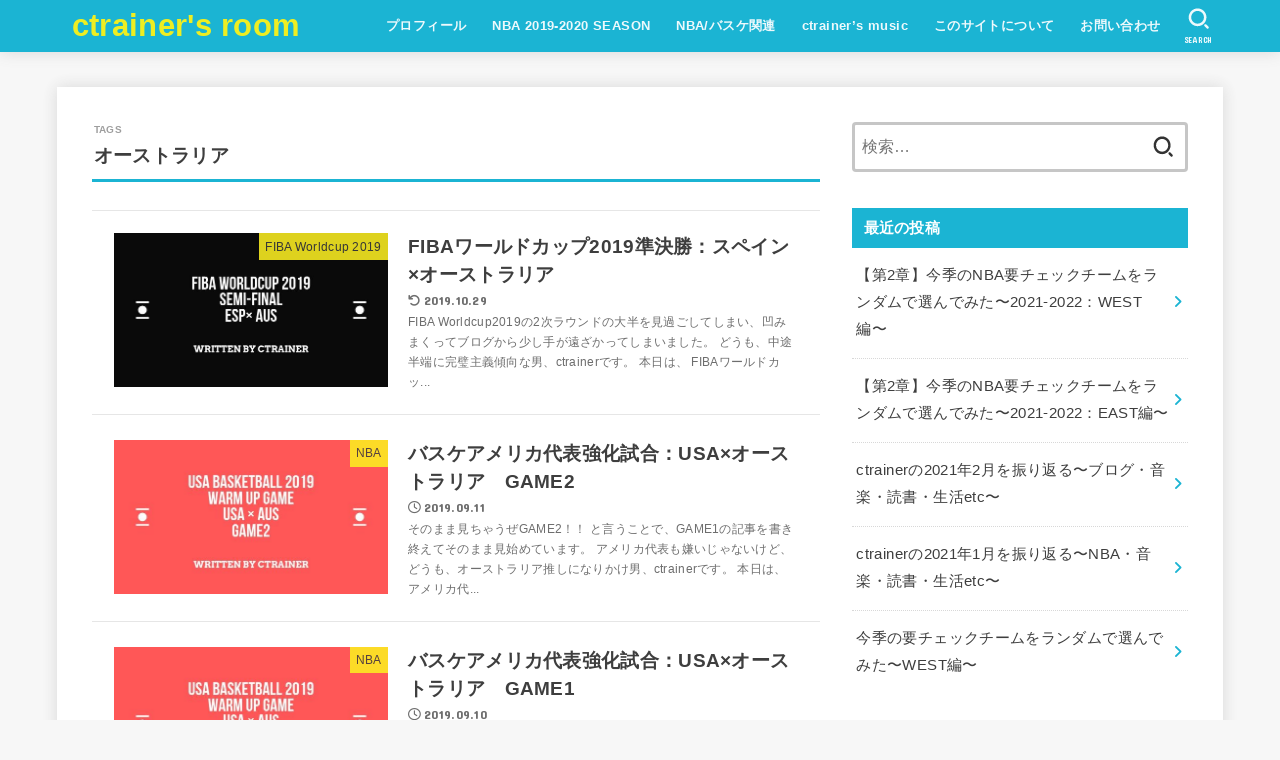

--- FILE ---
content_type: text/html; charset=utf-8
request_url: https://www.google.com/recaptcha/api2/aframe
body_size: 269
content:
<!DOCTYPE HTML><html><head><meta http-equiv="content-type" content="text/html; charset=UTF-8"></head><body><script nonce="4p9pw5ZHd32H2Qc6KgUAXw">/** Anti-fraud and anti-abuse applications only. See google.com/recaptcha */ try{var clients={'sodar':'https://pagead2.googlesyndication.com/pagead/sodar?'};window.addEventListener("message",function(a){try{if(a.source===window.parent){var b=JSON.parse(a.data);var c=clients[b['id']];if(c){var d=document.createElement('img');d.src=c+b['params']+'&rc='+(localStorage.getItem("rc::a")?sessionStorage.getItem("rc::b"):"");window.document.body.appendChild(d);sessionStorage.setItem("rc::e",parseInt(sessionStorage.getItem("rc::e")||0)+1);localStorage.setItem("rc::h",'1768736455930');}}}catch(b){}});window.parent.postMessage("_grecaptcha_ready", "*");}catch(b){}</script></body></html>